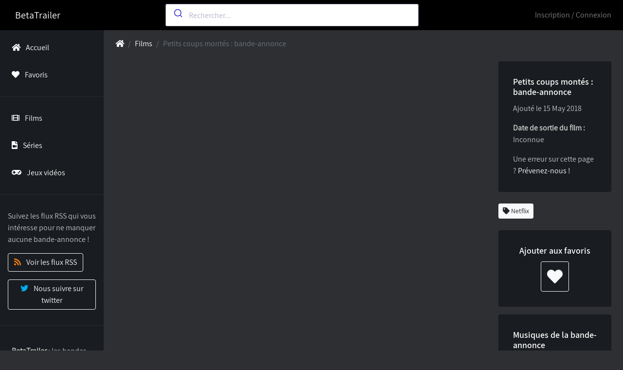

--- FILE ---
content_type: text/html; charset=UTF-8
request_url: http://www.betatrailer.com/watch?v=Husol
body_size: 3393
content:
<!doctype html>
<html lang="fr">
    <head>
        <meta charset="utf-8">
        <meta name="viewport" content="width=device-width, initial-scale=1, shrink-to-fit=no">
        <title>Petits coups montés :  bande-annonce</title>

        <link rel="stylesheet" href="https://use.fontawesome.com/releases/v5.3.1/css/all.css">
        <link rel="stylesheet" href="https://stackpath.bootstrapcdn.com/bootstrap/4.3.1/css/bootstrap.min.css" integrity="sha384-ggOyR0iXCbMQv3Xipma34MD+dH/1fQ784/j6cY/iJTQUOhcWr7x9JvoRxT2MZw1T" crossorigin="anonymous">
        <link rel="stylesheet" href="/libs/toastr/build/toastr.css"/> <!-- TODO bootstrap toast -->
        <link rel="stylesheet" href="/libs/owlcarousel2-2.3.4/dist/assets/owl.carousel.min.css">
        <link rel="stylesheet" href="/libs/owlcarousel2-2.3.4/dist/assets/owl.theme.default.min.css">
        <link rel="stylesheet" href="https://cdn.jsdelivr.net/npm/@algolia/autocomplete-theme-classic"/>
        <link rel="stylesheet" href="/css/style.css?v5" />

        <link rel="alternate" type="application/rss+xml" title="Les dernières bande-annonces" href="/last/rss" />
        <link rel="alternate" type="application/rss+xml" title="Ça sort bientôt" href="/soon/rss" />
        <link rel="alternate" type="application/rss+xml" title="Ça vient de sortir" href="/released/rss" />
        <link rel="alternate" type="application/rss+xml" title="Les dernières bande-annonces de films" href="/movies/last/rss" />
        <link rel="alternate" type="application/rss+xml" title="Les films qui sortent bientôt" href="/movies/soon/rss" />
        <link rel="alternate" type="application/rss+xml" title="Les films qui viennent de sortir" href="/movies/released/rss" />
        <link rel="alternate" type="application/rss+xml" title="Les dernières bande-annonces de séries" href="/series/last/rss" />
        <link rel="alternate" type="application/rss+xml" title="Les séries qui sortent bientôt" href="/series/soon/rss" />
        <link rel="alternate" type="application/rss+xml" title="Les séries qui viennent de sortir" href="/series/released/rss" />
        <link rel="alternate" type="application/rss+xml" title="Les dernières bande-annonces de jeux-vidéos" href="/videogames/last/rss" />
        <link rel="alternate" type="application/rss+xml" title="Les jeux-vidéos qui sortent bientôt" href="/videogames/soon/rss" />
        <link rel="alternate" type="application/rss+xml" title="Les jeux-vidéos qui viennent de sortir" href="/videogames/released/rss" />

        <meta property="og:title"content="Petits coups montés :  bande-annonce" />
<meta property="og:description"content="Petits coups montés :  bande-annonce" />
<meta property="og:type"content="video.movie" />
<meta property="og:image"content="https://i1.ytimg.com/vi/PqSjAOPBekQ/hqdefault.jpg" />
<meta property="og:image:secure_url"content="https://i1.ytimg.com/vi/PqSjAOPBekQ/hqdefault.jpg" />
<meta property="og:url"content="http://www.betatrailer.com/watch?v=Husol" />
<meta name="twitter:card"content="summary_large_image" />
<meta name="twitter:site"content="betatrailer" />
<meta name="twitter:title"content="Petits coups montés :  bande-annonce" />
<meta name="twitter:image"content="https://i1.ytimg.com/vi/PqSjAOPBekQ/hqdefault.jpg" />

            <link rel="alternate" type="application/rss+xml" title="Les bandes-annonces de Petits coups montés" href="http://www.betatrailer.com/rss/259" />

        <!-- Global site tag (gtag.js) - Google Analytics -->
<script async src="https://www.googletagmanager.com/gtag/js?id=G-21E6TEPKLN"></script>
<script>
    window.dataLayer = window.dataLayer || [];
    function gtag(){dataLayer.push(arguments);}
    gtag('js', new Date());

    gtag('config', 'G-21E6TEPKLN');
</script>
    </head>
    <body class="bg-grey">
        <nav class="navbar navbar-expand-sm navbar-dark bg-black sticky-top">
    <div class="col-md-2">
        <a class="navbar-brand" href="/">BetaTrailer</a>
    </div>
    <button class="navbar-toggler" type="button" data-toggle="collapse" data-target="#navbarNavDropdown" aria-controls="navbarNavDropdown" aria-expanded="false" aria-label="Toggle navigation">
        <span class="navbar-toggler-icon"></span>
    </button>
    <div class="collapse navbar-collapse" id="navbarNavDropdown">

        <div class="w-50 m-auto">
            <div id="search"></div>
        </div>

        <ul class="navbar-nav navbar-nav-right ml-auto">
                            <li class="nav-item">
                    <a class="nav-link" href="/signup">Inscription / Connexion</a>
                </li>
                    </ul>
    </div>
</nav>

        <div class="container-fluid">
            <div class="row">
                <div class="col-md-3 col-lg-2 d-none d-md-block bg-dark pt-2 sidebar">
                    <ul class="nav flex-column"><li class=" nav-item"><a href="/" class="nav-link py-3" title="Accueil"><i class="fa fa-home px-2"></i> Accueil</a></li><li class=" nav-item"><a href="/favorites" class="nav-link py-3" title="Favoris"><i class="fa fa-heart px-2"></i> Favoris</a></li></ul>
                    <hr class="bg-grey">
                    <ul class="nav flex-column"><li class=" nav-item"><a href="/movies" class="nav-link py-3" title="Accueil"><i class="fas fa-film px-2"></i> Films</a></li><li class="nav-item"><a href="/series" class="nav-link py-3" title="Tendances"><i class="fas fa-file-video px-2"></i> Séries</a></li><li class=" nav-item"><a href="/videogames" class="nav-link py-3" title="Favoris"><i class="fas fa-gamepad px-2"></i> Jeux vidéos</a></li></ul>
                    <hr class="bg-grey">
                    <div class="p-3">
                        <p>Suivez les flux RSS qui vous intéresse pour ne manquer aucune bande-annonce !</p>
                        <a href="/feeds" class="btn btn-outline-light mb-3"><i class="fas fa-rss text-rss mr-2"></i> Voir les flux RSS</a><br>
                        <a href="https://twitter.com/betatrailer" target="_blank" class="btn btn-outline-light"><i class="fab fa-twitter text-twitter mr-2"></i> Nous suivre sur twitter</a>
                    </div>
                    <hr class="bg-grey">
                                            <div class="p-4">
                            <p><strong>BetaTrailer</strong> : les bandes-annonces des sources <b>officielles</b> regroupées <b>en temps réel</b> en un seul endroit, en VF & VOST</p>
                            <p>Connectez-vous pour voter pour vos bandes-annonces préférées et les ajouter à vos favoris.</p>
                            <a class="btn btn-outline-light" href="/signup"><i class="far fa-user mr-2"></i> Se connecter</a>
                        </div>
                        <hr class="bg-grey">
                                        <div class="p-3">
                        <small><a href="/legal" class="text-muted mr-2">Mention légales</a></small>
                        <small><a href="/contact" class="text-muted">Contact</a></small>
                    </div>
                </div>
                <main class="col-md-9 ml-sm-auto col-lg-10 pt-3 px-4">
                    <nav aria-label="breadcrumb" class="mb-4">
    <ol class="breadcrumb m-0 p-0 bg-transparent">
                        <li class="breadcrumb-item"><a href="/"><i class="fa fa-home"></i></a></li>
                                <li class="breadcrumb-item"><a href="/movies">Films</a></li>
                                <li class="breadcrumb-item active"><span class="text-muted">Petits coups montés :  bande-annonce</span></li>
                </ol>
</nav>

                        <div class="row">
        <div class="col-9">
            <div class="mb-3"><iframe id="ytplayer" type="text/html" width="100%" height="640" src="//www.youtube.com/embed/PqSjAOPBekQ?cc_load_policy=1&controls=2&loop=1&modestbranding=1&rel=0&showinfo=0" frameborder="0" allowfullscreen/></iframe></div>

            <div class="mb-4">
                <h2>Les bandes-annonces de Petits coups montés</h2>
                <div class="owl-carousel owl-theme mb-3">
                                            <div class="card border-success">
    <a href="/watch?v=Husol"><img src="https://i1.ytimg.com/vi/PqSjAOPBekQ/mqdefault.jpg" class="card-img-top" alt="Petits coups montés :  bande-annonce"></a>
    <div class="card-body p-2 pt-3" style="height: 6rem"> <!-- TODO height mieux -->
        <a href="/watch?v=Husol"><h5 class="card-title" style="height: 2.4rem">Petits coups montés :  bande-annonce</h5></a>  <!-- TODO height mieux -->
        <div class="text-truncate">
                            <a href="/tag?tag=Netflix"><span class="badge badge-light mr-2"><i class="fas fa-tag"></i> Netflix</span></a>
                    </div>
    </div>
</div>

                                        <div class="card">
                        <a type="application/rss+xml" href="/rss/259" class="text-rss text-center">
                            <i class="fas fa-rss card-img-top pt-3" style="font-size: 5rem"></i>
                        </a>
                        <div class="card-body p-2 pt-3" style="height: 6rem">
                            <a type="application/rss+xml" href="/rss/259" class="text-rss">
                                <h5 class="card-title">Abonnez-vous aux prochaines bande-annonces de Petits coups montés</h5>
                            </a>
                        </div>
                    </div>
                </div>
            </div>
        </div>

        <div class="col-3">
            
            <div class="card mb-4">
                <div class="card-body">
                    <h1 class="h4 card-title">Petits coups montés :  bande-annonce</h1>
                    <p>Ajouté le 15 May 2018</p>
                    <p><b>Date de sortie du film :</b> Inconnue</p>
                    <p class="m-0">Une erreur sur cette page ? <a href="/contact">Prévenez-nous !</a></p>
                </div>
            </div>

                            <div class="mb-4">
                                            <a href="/tag?tag=Netflix" class="btn btn-light btn-sm mr-2"><i class="fas fa-tag"></i> Netflix</a>
                                    </div>
            
            
            
            <div class="card mb-3">
                <div class="card-body text-center">
                    <h4 class="card-title">Ajouter aux favoris</h4>
                                            <a class="btn btn-outline-light" href="/favorite/add?v=Husol"  style="font-size: 2rem" data-toggle="tooltip" data-placement="top" title="Ajouter aux favoris"><i class="fas fa-heart"></i></a>
                                    </div>
            </div>

            <div class="card">
                <div class="card-body">
                    <h4 class="card-title">Musiques de la bande-annonce</h4>
                                            Il n'y a pas encore de musiques enregistré pour cette bande-annonce
                                    </div>
            </div>

        </div>
    </div>
                </main>
            </div>
        </div>

        <script src="https://code.jquery.com/jquery-3.4.1.min.js" integrity="sha256-CSXorXvZcTkaix6Yvo6HppcZGetbYMGWSFlBw8HfCJo=" crossorigin="anonymous"></script>
        <script src="https://stackpath.bootstrapcdn.com/bootstrap/4.3.1/js/bootstrap.bundle.min.js" integrity="sha384-xrRywqdh3PHs8keKZN+8zzc5TX0GRTLCcmivcbNJWm2rs5C8PRhcEn3czEjhAO9o" crossorigin="anonymous"></script>
        <script src="/libs/toastr/build/toastr.min.js"></script>
        <script src="/libs/owlcarousel2-2.3.4/dist/owl.carousel.min.js"></script>
        <script src='https://cdn.jsdelivr.net/npm/meilisearch@latest/dist/bundles/meilisearch.umd.js'></script>
        <script src="https://cdn.jsdelivr.net/npm/@algolia/autocomplete-js"></script>
        <script>
            const { autocomplete } = window['@algolia/autocomplete-js'];
            const meili = {
                index_name: 'betatrailer_prod_trailers',
                url: 'https://search.betatrailer.com',
                public_key: 'Kh1td4GH6a04377b2ca5014fed234f4e60131445948d5169649c7d305b4a6e3bf01075b0',
            };
        </script>
        <script src="/app.js?v5"></script>

            <script>
        $(function () {
            let ratio = 215/121; // TODO dynamique ?
            let $rssLink = $('.owl-carousel .text-rss');
            $rssLink.height(parseInt($rssLink.width())/ratio);

                    });
    </script>
    </body>
</html>
